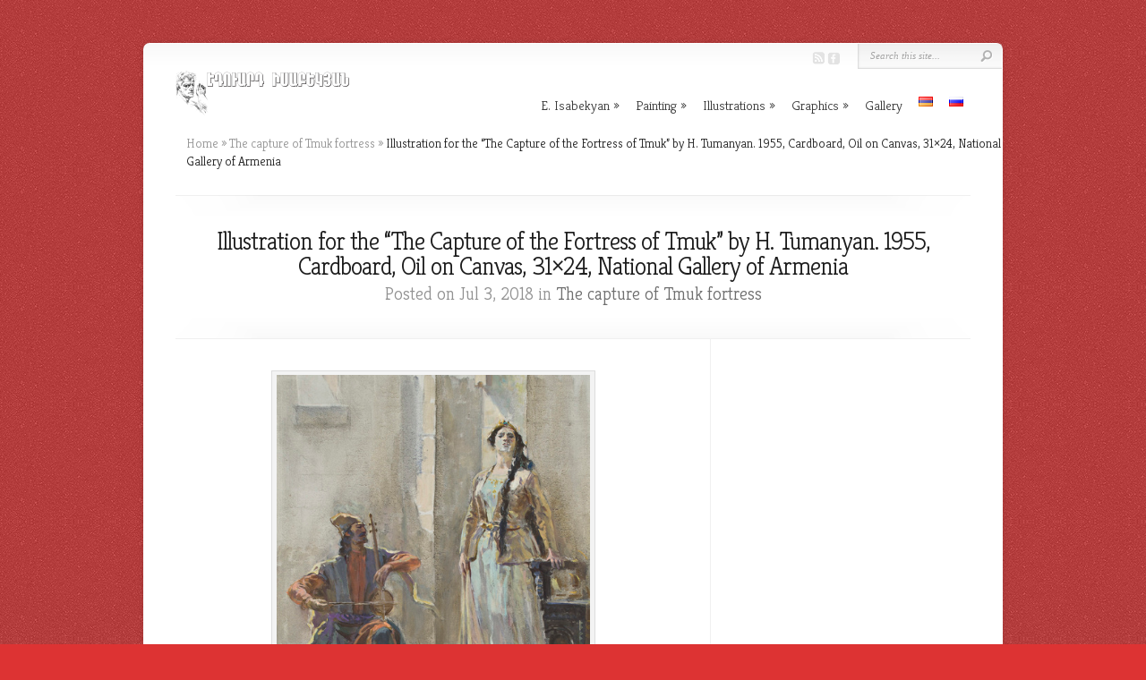

--- FILE ---
content_type: text/html; charset=UTF-8
request_url: http://eduardisabekyan.com/?p=16435&lang=en
body_size: 29853
content:
<!DOCTYPE html PUBLIC "-//W3C//DTD XHTML 1.0 Transitional//EN" "http://www.w3.org/TR/xhtml1/DTD/xhtml1-transitional.dtd">
<html xmlns="http://www.w3.org/1999/xhtml" lang="en-US">
<head profile="http://gmpg.org/xfn/11">
<meta http-equiv="Content-Type" content="text/html; charset=UTF-8" />
<title>  Illustration for the &#8220;The Capture of the Fortress of Tmuk&#8221; by H. Tumanyan. 1955, Cardboard, Oil on Canvas, 31×24, National Gallery of Armenia | Eduard Isabekyan</title>

<link rel="stylesheet" href="http://eduardisabekyan.com/wp-content/themes/Chameleon/style.css" type="text/css" media="screen" />
<link rel="stylesheet" href="http://eduardisabekyan.com/wp-content/themes/Chameleon/css/colorpicker.css" type="text/css" media="screen" />

<link href='http://fonts.googleapis.com/css?family=Droid+Sans:regular,bold' rel='stylesheet' type='text/css'/>
<link href='http://fonts.googleapis.com/css?family=Kreon:light,regular' rel='stylesheet' type='text/css'/>

<link rel="alternate" type="application/rss+xml" title="Eduard Isabekyan RSS Feed" href="http://eduardisabekyan.com/?feed=rss2&lang=en" />
<link rel="alternate" type="application/atom+xml" title="Eduard Isabekyan Atom Feed" href="http://eduardisabekyan.com/?feed=atom&lang=en" />
<link rel="pingback" href="http://eduardisabekyan.com/xmlrpc.php" />

<!--[if lt IE 7]>
	<link rel="stylesheet" type="text/css" href="http://eduardisabekyan.com/wp-content/themes/Chameleon/css/ie6style.css" />
	<script type="text/javascript" src="http://eduardisabekyan.com/wp-content/themes/Chameleon/js/DD_belatedPNG_0.0.8a-min.js"></script>
	<script type="text/javascript">DD_belatedPNG.fix('img#logo, span.overlay, a.zoom-icon, a.more-icon, #menu, #menu-right, #menu-content, ul#top-menu ul, #menu-bar, .footer-widget ul li, span.post-overlay, #content-area, .avatar-overlay, .comment-arrow, .testimonials-item-bottom, #quote, #bottom-shadow, #quote .container');</script>
<![endif]-->
<!--[if IE 7]>
	<link rel="stylesheet" type="text/css" href="http://eduardisabekyan.com/wp-content/themes/Chameleon/css/ie7style.css" />
<![endif]-->
<!--[if IE 8]>
	<link rel="stylesheet" type="text/css" href="http://eduardisabekyan.com/wp-content/themes/Chameleon/css/ie8style.css" />
<![endif]-->

<script type="text/javascript">
	document.documentElement.className = 'js';
</script>

<link rel='dns-prefetch' href='//static.addtoany.com' />
<link rel='dns-prefetch' href='//s.w.org' />
<link rel="alternate" type="application/rss+xml" title="Eduard Isabekyan &raquo; Feed" href="http://eduardisabekyan.com/?feed=rss2&#038;lang=en" />
<link rel="alternate" type="application/rss+xml" title="Eduard Isabekyan &raquo; Comments Feed" href="http://eduardisabekyan.com/?feed=comments-rss2&#038;lang=en" />
<link rel="alternate" type="application/rss+xml" title="Eduard Isabekyan &raquo; Illustration for the &#8220;The Capture of the Fortress of Tmuk&#8221; by H. Tumanyan. 1955, Cardboard, Oil on Canvas, 31×24, National Gallery of Armenia Comments Feed" href="http://eduardisabekyan.com/?feed=rss2&#038;p=16435" />
		<script type="text/javascript">
			window._wpemojiSettings = {"baseUrl":"https:\/\/s.w.org\/images\/core\/emoji\/12.0.0-1\/72x72\/","ext":".png","svgUrl":"https:\/\/s.w.org\/images\/core\/emoji\/12.0.0-1\/svg\/","svgExt":".svg","source":{"concatemoji":"http:\/\/eduardisabekyan.com\/wp-includes\/js\/wp-emoji-release.min.js?ver=5.3.20"}};
			!function(e,a,t){var n,r,o,i=a.createElement("canvas"),p=i.getContext&&i.getContext("2d");function s(e,t){var a=String.fromCharCode;p.clearRect(0,0,i.width,i.height),p.fillText(a.apply(this,e),0,0);e=i.toDataURL();return p.clearRect(0,0,i.width,i.height),p.fillText(a.apply(this,t),0,0),e===i.toDataURL()}function c(e){var t=a.createElement("script");t.src=e,t.defer=t.type="text/javascript",a.getElementsByTagName("head")[0].appendChild(t)}for(o=Array("flag","emoji"),t.supports={everything:!0,everythingExceptFlag:!0},r=0;r<o.length;r++)t.supports[o[r]]=function(e){if(!p||!p.fillText)return!1;switch(p.textBaseline="top",p.font="600 32px Arial",e){case"flag":return s([127987,65039,8205,9895,65039],[127987,65039,8203,9895,65039])?!1:!s([55356,56826,55356,56819],[55356,56826,8203,55356,56819])&&!s([55356,57332,56128,56423,56128,56418,56128,56421,56128,56430,56128,56423,56128,56447],[55356,57332,8203,56128,56423,8203,56128,56418,8203,56128,56421,8203,56128,56430,8203,56128,56423,8203,56128,56447]);case"emoji":return!s([55357,56424,55356,57342,8205,55358,56605,8205,55357,56424,55356,57340],[55357,56424,55356,57342,8203,55358,56605,8203,55357,56424,55356,57340])}return!1}(o[r]),t.supports.everything=t.supports.everything&&t.supports[o[r]],"flag"!==o[r]&&(t.supports.everythingExceptFlag=t.supports.everythingExceptFlag&&t.supports[o[r]]);t.supports.everythingExceptFlag=t.supports.everythingExceptFlag&&!t.supports.flag,t.DOMReady=!1,t.readyCallback=function(){t.DOMReady=!0},t.supports.everything||(n=function(){t.readyCallback()},a.addEventListener?(a.addEventListener("DOMContentLoaded",n,!1),e.addEventListener("load",n,!1)):(e.attachEvent("onload",n),a.attachEvent("onreadystatechange",function(){"complete"===a.readyState&&t.readyCallback()})),(n=t.source||{}).concatemoji?c(n.concatemoji):n.wpemoji&&n.twemoji&&(c(n.twemoji),c(n.wpemoji)))}(window,document,window._wpemojiSettings);
		</script>
		<meta content="Chameleon v.1.8" name="generator"/><style type="text/css">
img.wp-smiley,
img.emoji {
	display: inline !important;
	border: none !important;
	box-shadow: none !important;
	height: 1em !important;
	width: 1em !important;
	margin: 0 .07em !important;
	vertical-align: -0.1em !important;
	background: none !important;
	padding: 0 !important;
}
</style>
	<link media="screen" type="text/css" href="http://eduardisabekyan.com/wp-content/themes/Chameleon/epanel/page_templates/js/fancybox/jquery.fancybox-1.3.4.css" rel="stylesheet" />
<link media="screen" type="text/css" href="http://eduardisabekyan.com/wp-content/themes/Chameleon/epanel/page_templates/page_templates.css" rel="stylesheet" /><link rel='stylesheet' id='wp-block-library-css'  href='http://eduardisabekyan.com/wp-includes/css/dist/block-library/style.min.css?ver=5.3.20' type='text/css' media='all' />
<link rel='stylesheet' id='scrollup-css-css'  href='http://eduardisabekyan.com/wp-content/plugins/smooth-scroll-up/css/scrollup.css?ver=5.3.20' type='text/css' media='all' />
<style id='scrollup-css-inline-css' type='text/css'>
a.scrollup-image {background-image: url("http://eduardisabekyan.com/wp-content/plugins/smooth-scroll-up/img/scrollup.png") !important; }
</style>
<link rel='stylesheet' id='NextGEN-css'  href='http://eduardisabekyan.com/wp-content/plugins/nextcellent-gallery-nextgen-legacy/css/nggallery.css?ver=1.0.0' type='text/css' media='screen' />
<link rel='stylesheet' id='NextCellent-Framework-css'  href='http://eduardisabekyan.com/wp-content/plugins/nextcellent-gallery-nextgen-legacy/css/framework-min.css?ver=1.0.1' type='text/css' media='screen' />
<link rel='stylesheet' id='shutter-css'  href='http://eduardisabekyan.com/wp-content/plugins/nextcellent-gallery-nextgen-legacy/shutter/shutter-reloaded.css?ver=1.3.4' type='text/css' media='screen' />
<link rel='stylesheet' id='et-shortcodes-css-css'  href='http://eduardisabekyan.com/wp-content/themes/Chameleon/epanel/shortcodes/shortcodes.css?ver=1.7' type='text/css' media='all' />
<link rel='stylesheet' id='addtoany-css'  href='http://eduardisabekyan.com/wp-content/plugins/add-to-any/addtoany.min.css?ver=1.16' type='text/css' media='all' />
<link rel='stylesheet' id='colorbox-css'  href='http://eduardisabekyan.com/wp-content/plugins/lightbox-gallery/colorbox/example1/colorbox.css?ver=5.3.20' type='text/css' media='all' />
<!--n2css--><!--n2js--><script type='text/javascript' src='http://eduardisabekyan.com/wp-includes/js/jquery/jquery.js?ver=1.12.4-wp'></script>
<script type='text/javascript' src='http://eduardisabekyan.com/wp-includes/js/jquery/jquery-migrate.min.js?ver=1.4.1'></script>
<script type='text/javascript' src='http://eduardisabekyan.com/wp-content/themes/Chameleon/js/jquery.cycle.all.min.js?ver=1.0'></script>
<script type='text/javascript'>
window.a2a_config=window.a2a_config||{};a2a_config.callbacks=[];a2a_config.overlays=[];a2a_config.templates={};
</script>
<script type='text/javascript' defer src='https://static.addtoany.com/menu/page.js'></script>
<script type='text/javascript' defer src='http://eduardisabekyan.com/wp-content/plugins/add-to-any/addtoany.min.js?ver=1.1'></script>
<script type='text/javascript'>
/* <![CDATA[ */
var shutterSettings = {"msgLoading":"L O A D I N G","msgClose":"Click to Close","imageCount":"1"};
/* ]]> */
</script>
<script type='text/javascript' src='http://eduardisabekyan.com/wp-content/plugins/nextcellent-gallery-nextgen-legacy/shutter/shutter-reloaded.js?ver=1.3.3'></script>
<script type='text/javascript' src='http://eduardisabekyan.com/wp-content/plugins/nextcellent-gallery-nextgen-legacy/js/owl.carousel.min.js?ver=2'></script>
<script type='text/javascript' src='http://eduardisabekyan.com/wp-content/themes/Chameleon/epanel/shortcodes/js/et_shortcodes_frontend.js?ver=1.7'></script>
<link rel='https://api.w.org/' href='http://eduardisabekyan.com/index.php?rest_route=/' />
<link rel="EditURI" type="application/rsd+xml" title="RSD" href="http://eduardisabekyan.com/xmlrpc.php?rsd" />
<link rel="wlwmanifest" type="application/wlwmanifest+xml" href="http://eduardisabekyan.com/wp-includes/wlwmanifest.xml" /> 
<link rel='prev' title='Portrait of G. Gevorgyan (Sinatle), 12.09.1972, Paper, Pencil, 48×36, Family Property' href='http://eduardisabekyan.com/?p=16424&lang=en' />
<link rel='next' title='Illustration for the &#8220;The Capture of the Fortress of Tmuk&#8221; by H. Tumanyan. 1955, Cardboard, Oil on Canvas, 31×24, National Gallery of Armenia' href='http://eduardisabekyan.com/?p=16443&lang=en' />
<meta name="generator" content="WordPress 5.3.20" />
<link rel="canonical" href="http://eduardisabekyan.com/?p=16435&#038;lang=en" />
<link rel='shortlink' href='http://eduardisabekyan.com/?p=16435' />
<link rel="alternate" type="application/json+oembed" href="http://eduardisabekyan.com/index.php?rest_route=%2Foembed%2F1.0%2Fembed&#038;url=http%3A%2F%2Feduardisabekyan.com%2F%3Fp%3D16435%26lang%3Den" />
<link rel="alternate" type="text/xml+oembed" href="http://eduardisabekyan.com/index.php?rest_route=%2Foembed%2F1.0%2Fembed&#038;url=http%3A%2F%2Feduardisabekyan.com%2F%3Fp%3D16435%26lang%3Den&#038;format=xml" />
<!-- <meta name="NextGEN" version="1.9.35" /> -->
		<script type="text/javascript">
			var _statcounter = _statcounter || [];
			_statcounter.push({"tags": {"author": "November87"}});
		</script>
		<link rel="alternate" href="http://eduardisabekyan.com/?p=16435&#038;lang=en" hreflang="en" />
<link rel="alternate" href="http://eduardisabekyan.com/?p=1844" hreflang="hy" />
<link rel="alternate" href="http://eduardisabekyan.com/?p=16438&#038;lang=ru" hreflang="ru" />
<!-- used in scripts --><meta name="et_featured_auto_speed" content="7000" /><meta name="et_disable_toptier" content="0" /><meta name="et_featured_slider_auto" content="1" /><meta name="et_theme_folder" content="http://eduardisabekyan.com/wp-content/themes/Chameleon" /><style type="text/css">body { background-color: ##dd3333; }body { background-image: url(http://eduardisabekyan.com/wp-content/themes/Chameleon/images/body-bg16.png); }</style><link id='droid_sans' href='http://fonts.googleapis.com/css?family=Droid Sans' rel='stylesheet' type='text/css' /><style type='text/css'>body { font-family: 'Droid Sans', Arial, sans-serif !important;  }</style><style type='text/css'>body {  }</style><style type="text/css" id="custom-background-css">
body.custom-background { background-color: #dd3333; }
</style>
		<style type="text/css">
		#et_pt_portfolio_gallery { margin-left: -41px; margin-right: -51px; }
		.et_pt_portfolio_item { margin-left: 35px; }
		.et_portfolio_small { margin-left: -40px !important; }
		.et_portfolio_small .et_pt_portfolio_item { margin-left: 32px !important; }
		.et_portfolio_large { margin-left: -26px !important; }
		.et_portfolio_large .et_pt_portfolio_item { margin-left: 11px !important; }
	</style>

</head>
<body class="post-template-default single single-post postid-16435 single-format-standard custom-background chrome">
		<div id="container">
		<div id="header" class="clearfix">
			<a href="http://eduardisabekyan.com/?lang=en">
								<img src="http://eduardisabekyan.com/wp-content/uploads/2014/07/logo1.png" alt="Chameleon Logo" id="logo"/>
			</a>
			<p id="slogan"></p>
			
			<ul id="top-menu" class="nav"><li id="menu-item-13339" class="menu-item menu-item-type-custom menu-item-object-custom menu-item-has-children menu-item-13339"><a>E. Isabekyan</a>
<ul class="sub-menu">
	<li id="menu-item-13346" class="menu-item menu-item-type-post_type menu-item-object-page menu-item-13346"><a href="http://eduardisabekyan.com/?page_id=13343&#038;lang=en">Biography</a></li>
	<li id="menu-item-13355" class="menu-item menu-item-type-post_type menu-item-object-page menu-item-13355"><a href="http://eduardisabekyan.com/?page_id=13353&#038;lang=en">Unpublished archives</a></li>
	<li id="menu-item-13357" class="menu-item menu-item-type-custom menu-item-object-custom menu-item-has-children menu-item-13357"><a href="http://1">Photos</a>
	<ul class="sub-menu">
		<li id="menu-item-20591" class="menu-item menu-item-type-post_type menu-item-object-page menu-item-20591"><a href="http://eduardisabekyan.com/?page_id=20473&#038;lang=ru">1920-1940 гг.</a></li>
		<li id="menu-item-20590" class="menu-item menu-item-type-post_type menu-item-object-page menu-item-20590"><a href="http://eduardisabekyan.com/?page_id=20495&#038;lang=ru">1941-1960 гг.</a></li>
		<li id="menu-item-24265" class="menu-item menu-item-type-post_type menu-item-object-page menu-item-24265"><a href="http://eduardisabekyan.com/?page_id=21133&#038;lang=en">1961-1990</a></li>
		<li id="menu-item-24264" class="menu-item menu-item-type-post_type menu-item-object-page menu-item-24264"><a href="http://eduardisabekyan.com/?page_id=21144&#038;lang=en">1991-2007</a></li>
		<li id="menu-item-13362" class="menu-item menu-item-type-post_type menu-item-object-page menu-item-13362"><a href="http://eduardisabekyan.com/?page_id=13359&#038;lang=en">Self photos</a></li>
		<li id="menu-item-13366" class="menu-item menu-item-type-post_type menu-item-object-page menu-item-13366"><a href="http://eduardisabekyan.com/?page_id=13364&#038;lang=en">Group photos</a></li>
	</ul>
</li>
	<li id="menu-item-13367" class="menu-item menu-item-type-taxonomy menu-item-object-category menu-item-13367"><a href="http://eduardisabekyan.com/?cat=130&#038;lang=en">Videos</a></li>
	<li id="menu-item-13370" class="menu-item menu-item-type-post_type menu-item-object-page menu-item-13370"><a href="http://eduardisabekyan.com/?page_id=13368&#038;lang=en">Contact Us</a></li>
</ul>
</li>
<li id="menu-item-13425" class="menu-item menu-item-type-custom menu-item-object-custom menu-item-has-children menu-item-13425"><a>Painting</a>
<ul class="sub-menu">
	<li id="menu-item-13426" class="menu-item menu-item-type-post_type menu-item-object-page menu-item-13426"><a href="http://eduardisabekyan.com/?page_id=13417&#038;lang=en">Painting. 1935-1960 years</a></li>
	<li id="menu-item-13433" class="menu-item menu-item-type-post_type menu-item-object-page menu-item-13433"><a href="http://eduardisabekyan.com/?page_id=13427&#038;lang=en">1961-1980 years</a></li>
	<li id="menu-item-13438" class="menu-item menu-item-type-post_type menu-item-object-page menu-item-13438"><a href="http://eduardisabekyan.com/?page_id=13434&#038;lang=en">1981-2000 years</a></li>
	<li id="menu-item-14491" class="menu-item menu-item-type-post_type menu-item-object-page menu-item-14491"><a href="http://eduardisabekyan.com/?page_id=13442&#038;lang=en">Undated</a></li>
	<li id="menu-item-30686" class="menu-item menu-item-type-post_type menu-item-object-page menu-item-30686"><a href="http://eduardisabekyan.com/?page_id=30681&#038;lang=en">Eduard Isabekyan drawn by others</a></li>
</ul>
</li>
<li id="menu-item-14498" class="menu-item menu-item-type-custom menu-item-object-custom menu-item-has-children menu-item-14498"><a>Illustrations</a>
<ul class="sub-menu">
	<li id="menu-item-14499" class="menu-item menu-item-type-post_type menu-item-object-page menu-item-14499"><a href="http://eduardisabekyan.com/?page_id=14494&#038;lang=en">D.Demirchyan &#8220;Vardanank&#8221;</a></li>
	<li id="menu-item-14507" class="menu-item menu-item-type-post_type menu-item-object-page menu-item-14507"><a href="http://eduardisabekyan.com/?page_id=14502&#038;lang=en">David of Sassoun</a></li>
	<li id="menu-item-14551" class="menu-item menu-item-type-post_type menu-item-object-page menu-item-14551"><a href="http://eduardisabekyan.com/?page_id=14510&#038;lang=en">“The capture of Tmuk fortress” poem</a></li>
	<li id="menu-item-14572" class="menu-item menu-item-type-post_type menu-item-object-page menu-item-14572"><a href="http://eduardisabekyan.com/?page_id=14561&#038;lang=en">Mkhitar Sparapet</a></li>
	<li id="menu-item-14579" class="menu-item menu-item-type-post_type menu-item-object-page menu-item-14579"><a href="http://eduardisabekyan.com/?page_id=14575&#038;lang=en">Other illustrations</a></li>
</ul>
</li>
<li id="menu-item-14823" class="menu-item menu-item-type-custom menu-item-object-custom menu-item-has-children menu-item-14823"><a>Graphics</a>
<ul class="sub-menu">
	<li id="menu-item-14833" class="menu-item menu-item-type-post_type menu-item-object-page menu-item-14833"><a href="http://eduardisabekyan.com/?page_id=14827&#038;lang=en">Until the 1960s</a></li>
	<li id="menu-item-14842" class="menu-item menu-item-type-post_type menu-item-object-page menu-item-14842"><a href="http://eduardisabekyan.com/?page_id=14835&#038;lang=en">Until the 1961-1980s</a></li>
	<li id="menu-item-14862" class="menu-item menu-item-type-post_type menu-item-object-page menu-item-14862"><a href="http://eduardisabekyan.com/?page_id=14850&#038;lang=en">Until the 1981-2000s</a></li>
	<li id="menu-item-14892" class="menu-item menu-item-type-post_type menu-item-object-page menu-item-14892"><a href="http://eduardisabekyan.com/?page_id=14875&#038;lang=en">Undated Graphics</a></li>
</ul>
</li>
<li id="menu-item-31294" class="menu-item menu-item-type-post_type menu-item-object-page menu-item-31294"><a href="http://eduardisabekyan.com/?page_id=31289&#038;lang=en">Gallery</a></li>
<li id="menu-item-13338-hy" class="lang-item lang-item-56 lang-item-hy menu-item menu-item-type-custom menu-item-object-custom menu-item-13338-hy"><a href="http://eduardisabekyan.com/?p=1844" hreflang="hy" lang="hy"><img src="[data-uri]" title="Հայերեն" alt="Հայերեն" width="16" height="11" /></a></li>
<li id="menu-item-13338-ru" class="lang-item lang-item-134 lang-item-ru menu-item menu-item-type-custom menu-item-object-custom menu-item-13338-ru"><a href="http://eduardisabekyan.com/?p=16438&#038;lang=ru" hreflang="ru-RU" lang="ru-RU"><img src="[data-uri]" title="Русский" alt="Русский" width="16" height="11" /></a></li>
</ul>
			<div id="additional-info">
				<div id="et-social-icons">
					<a href='https://www.youtube.com/channel/UCWgajsH9yYOzLAENWeDZK9A' target='_blank'><img alt='Rss' src='http://eduardisabekyan.com/wp-content/themes/Chameleon/images/rss.png' /></a><a href='https://www.facebook.com/search/top/?q=eduard%20isabekyan%20gallery%20yerevan' target='_blank'><img alt='Facebook' src='http://eduardisabekyan.com/wp-content/themes/Chameleon/images/facebook.png' /></a>				</div>

				<div id="search-form">
					<form method="get" id="searchform" action="http://eduardisabekyan.com/?lang=en/">
						<input type="text" value="Search this site..." name="s" id="searchinput" />
						<input type="image" src="http://eduardisabekyan.com/wp-content/themes/Chameleon/images/search_btn.png" id="searchsubmit" />
					</form>
				</div> <!-- end #search-form -->
			</div> <!-- end #additional-info -->
		</div> <!-- end #header -->
<div id="breadcrumbs">
					<a href="http://eduardisabekyan.com/?lang=en">Home</a> <span class="raquo">&raquo;</span>
				
									<a href="http://eduardisabekyan.com/?cat=293&#038;lang=en">The capture of Tmuk fortress</a> <span class="raquo">&raquo;</span> Illustration for the &#8220;The Capture of the Fortress of Tmuk&#8221; by H. Tumanyan. 1955, Cardboard, Oil on Canvas, 31×24, National Gallery of Armenia					</div> <!-- end #breadcrumbs --><div id="category-name">
	<div id="category-inner">
				<h1 class="category-title">Illustration for the &#8220;The Capture of the Fortress of Tmuk&#8221; by H. Tumanyan. 1955, Cardboard, Oil on Canvas, 31×24, National Gallery of Armenia</h1>
				
						<p class="description">
					Posted  on Jul 3, 2018 in <a href="http://eduardisabekyan.com/?cat=293&#038;lang=en" rel="category">The capture of Tmuk fortress</a>			</p>
			</div> <!-- end #category-inner -->
</div> <!-- end #category-name -->
<div id="content" class="clearfix">
	<div id="left-area">
			<div class="entry post clearfix">
						
						
			<div id="attachment_41279" style="width: 360px" class="wp-caption aligncenter"><a href="http://eduardisabekyan.com/wp-content/uploads/2014/10/էջ-13.jpg" target="_blank" rel="noopener noreferrer"><img aria-describedby="caption-attachment-41279" class="wp-image-41279" src="http://eduardisabekyan.com/wp-content/uploads/2014/10/էջ-13-234x300.jpg" alt="" width="350" height="450" srcset="http://eduardisabekyan.com/wp-content/uploads/2014/10/էջ-13-234x300.jpg 234w, http://eduardisabekyan.com/wp-content/uploads/2014/10/էջ-13-117x150.jpg 117w, http://eduardisabekyan.com/wp-content/uploads/2014/10/էջ-13.jpg 460w" sizes="(max-width: 350px) 100vw, 350px" /></a><p id="caption-attachment-41279" class="wp-caption-text"><strong> Illustration for the &#8220;The Capture of the Fortress of Tmuk&#8221; by H. Tumanyan. 1955, Cardboard, Oil on Canvas, 31×24, National Gallery of Armenia</strong></p></div>
<div class="addtoany_share_save_container addtoany_content addtoany_content_bottom"><div class="a2a_kit a2a_kit_size_32 addtoany_list" data-a2a-url="http://eduardisabekyan.com/?p=16435&amp;lang=en" data-a2a-title="Illustration for the “The Capture of the Fortress of Tmuk” by H. Tumanyan. 1955, Cardboard, Oil on Canvas, 31×24, National Gallery of Armenia"><a class="a2a_button_facebook" href="https://www.addtoany.com/add_to/facebook?linkurl=http%3A%2F%2Feduardisabekyan.com%2F%3Fp%3D16435%26lang%3Den&amp;linkname=Illustration%20for%20the%20%E2%80%9CThe%20Capture%20of%20the%20Fortress%20of%20Tmuk%E2%80%9D%20by%20H.%20Tumanyan.%201955%2C%20Cardboard%2C%20Oil%20on%20Canvas%2C%2031%C3%9724%2C%20National%20Gallery%20of%20Armenia" title="Facebook" rel="nofollow noopener" target="_blank"></a></div></div>									
		</div> <!-- end .entry -->
		
				
					
				
		<!-- You can start editing here. -->

<div id="comment-wrap">

		   <div id="comment-section" class="nocomments">
		  			 <!-- If comments are open, but there are no comments. -->
			 
		  	   </div>
					<div id="respond" class="comment-respond">
		<h3 id="reply-title" class="comment-reply-title"><span>Leave a Reply</span> <small><a rel="nofollow" id="cancel-comment-reply-link" href="/?p=16435&amp;lang=en#respond" style="display:none;">Cancel reply</a></small></h3><form action="http://eduardisabekyan.com/wp-comments-post.php" method="post" id="commentform" class="comment-form"><p class="comment-notes"><span id="email-notes">Your email address will not be published.</span></p><p class="comment-form-comment"><label for="comment">Comment</label> <textarea id="comment" name="comment" cols="45" rows="8" maxlength="65525" required="required"></textarea></p><p class="comment-form-author"><label for="author">Name</label> <input id="author" name="author" type="text" value="" size="30" maxlength="245" /></p>
<p class="comment-form-email"><label for="email">Email</label> <input id="email" name="email" type="text" value="" size="30" maxlength="100" aria-describedby="email-notes" /></p>
<p class="comment-form-url"><label for="url">Website</label> <input id="url" name="url" type="text" value="" size="30" maxlength="200" /></p>
<p class="form-submit"><input name="submit" type="submit" id="submit" class="submit" value="Submit" /> <input type='hidden' name='comment_post_ID' value='16435' id='comment_post_ID' />
<input type='hidden' name='comment_parent' id='comment_parent' value='0' />
</p><p style="display: none;"><input type="hidden" id="akismet_comment_nonce" name="akismet_comment_nonce" value="77917578bf" /></p><p style="display: none !important;"><label>&#916;<textarea name="ak_hp_textarea" cols="45" rows="8" maxlength="100"></textarea></label><input type="hidden" id="ak_js_1" name="ak_js" value="67"/><script>document.getElementById( "ak_js_1" ).setAttribute( "value", ( new Date() ).getTime() );</script></p></form>	</div><!-- #respond -->
			
</div>		</div> 	<!-- end #left-area -->

	<div id="sidebar">
	 
	</div> <!-- end #sidebar --></div> <!-- end #content -->	
		
		<div id="footer">
			<div id="footer-content" class="clearfix">
				<div id="footer-widgets" class="clearfix">
														</div> <!-- end #footer-widgets -->
				<p id="copyright">Designed by  Hovhannes Tajiryan</p>
			</div> <!-- end #footer-content -->
		</div> <!-- end #footer -->
	</div> <!-- end #container -->
	<script src="http://eduardisabekyan.com/wp-content/themes/Chameleon/js/jquery.easing.1.3.js" type="text/javascript"></script>
<script src="http://eduardisabekyan.com/wp-content/themes/Chameleon/js/superfish.js" type="text/javascript"></script>
<script src="http://eduardisabekyan.com/wp-content/themes/Chameleon/js/custom.js" type="text/javascript"></script>			<!-- Start of StatCounter Code -->
		<script>
			<!--
			var sc_project=11376027;
			var sc_security="033f8609";
					</script>
        <script type="text/javascript" src="https://www.statcounter.com/counter/counter.js" async></script>
		<noscript><div class="statcounter"><a title="web analytics" href="https://statcounter.com/"><img class="statcounter" src="https://c.statcounter.com/11376027/0/033f8609/0/" alt="web analytics" /></a></div></noscript>
		<!-- End of StatCounter Code -->
		<script> var $nocnflct = jQuery.noConflict();
			$nocnflct(function () {
			    $nocnflct.scrollUp({
				scrollName: 'scrollUp', // Element ID
				scrollClass: 'scrollUp scrollup-image scrollup-right', // Element Class
				scrollDistance: 300, // Distance from top/bottom before showing element (px)
				scrollFrom: 'top', // top or bottom
				scrollSpeed: 300, // Speed back to top (ms )
				easingType: 'linear', // Scroll to top easing (see http://easings.net/)
				animation: 'none', // Fade, slide, none
				animationInSpeed: 200, // Animation in speed (ms )
				animationOutSpeed: 200, // Animation out speed (ms )
				scrollText: '', // Text for element, can contain HTML
				scrollTitle: false, // Set a custom link title if required. Defaults to scrollText
				scrollImg: false, // Set true to use image
				activeOverlay: false, // Set CSS color to display scrollUp active point
				zIndex: 2147483647 // Z-Index for the overlay
			    });
			});</script><script type='text/javascript' src='http://eduardisabekyan.com/wp-content/themes/Chameleon/js/jquery.nivo.slider.pack.js?ver=1.0'></script>
<script type='text/javascript' src='http://eduardisabekyan.com/wp-content/themes/Chameleon/js/et_nivo.js?ver=1.0'></script>
<script type='text/javascript' src='http://eduardisabekyan.com/wp-includes/js/comment-reply.min.js?ver=5.3.20'></script>
<script type='text/javascript' src='http://eduardisabekyan.com/wp-content/plugins/smooth-scroll-up/js/jquery.scrollUp.min.js?ver=5.3.20'></script>
<script type='text/javascript' src='http://eduardisabekyan.com/wp-content/themes/Chameleon/epanel/page_templates/js/fancybox/jquery.easing-1.3.pack.js?ver=1.3.4'></script>
<script type='text/javascript' src='http://eduardisabekyan.com/wp-content/themes/Chameleon/epanel/page_templates/js/fancybox/jquery.fancybox-1.3.4.pack.js?ver=1.3.4'></script>
<script type='text/javascript' src='http://eduardisabekyan.com/wp-content/themes/Chameleon/epanel/page_templates/js/et-ptemplates-frontend.js?ver=1.1'></script>
<script type='text/javascript' src='http://eduardisabekyan.com/wp-includes/js/wp-embed.min.js?ver=5.3.20'></script>
<script defer type='text/javascript' src='http://eduardisabekyan.com/wp-content/plugins/akismet/_inc/akismet-frontend.js?ver=1666163193'></script>
</body>
</html>